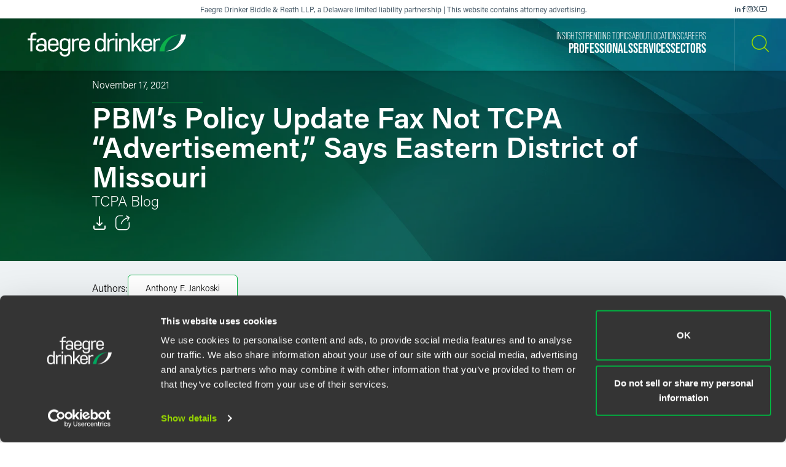

--- FILE ---
content_type: text/html; charset=utf-8
request_url: https://www.faegredrinker.com/en/insights/publications/2021/11/pbm-policy-update-fax-not-tcpa-advertisement-says-eastern-district-of-missouri
body_size: 12249
content:


<!DOCTYPE html>

<html lang=en>
<head>
    <meta http-equiv="X-UA-Compatible" content="IE=edge" />
    <meta charset="utf-8" />
    <meta name="viewport" content="width=device-width, initial-scale=1">

    <script id="Cookiebot" src="https://consent.cookiebot.com/uc.js" data-cbid="67040340-3ce8-4b1b-a75a-4150cc958120" type="text/javascript" data-georegions="{'region':'US-06','cbid':'8131ab45-d9e9-4af2-9962-63e80bd0b711'},{'region':'AT,BE,BG,HR,CY,CZ,DK,EE,FI,FR,GR,DE,HU,IE,IT,LV,LT,LU,MT,NL,PL,PT,RO,SK,SI,ES,SE,GB','cbid':'4c12d1a0-a877-4dce-a927-df6416183554'}"></script>

            <script>(function(w,d,s,l,i){w[l]=w[l]||[];w[l].push({'gtm.start':
new Date().getTime(),event:'gtm.js'});var f=d.getElementsByTagName(s)[0],
j=d.createElement(s),dl=l!='dataLayer'?'&l='+l:'';j.async=true;j.src=
'https://www.googletagmanager.com/gtm.js?id='+i+dl;f.parentNode.insertBefore(j,f);
})(window,document,'script','dataLayer','GTM-K7QGP4F');</script>
        <script>/*<![CDATA[*/
(function() {
var sz = document.createElement('script'); sz.type = 'text/javascript'; sz.async = true;
sz.src = '//siteimproveanalytics.com/js/siteanalyze_29268.js';
var s = document.getElementsByTagName('script')[0]; s.parentNode.insertBefore(sz, s);
})();
/*]]>*/</script>

    <title>PBM’s Policy Update Fax Not TCPA “Advertisement,” Says Eastern District of Missouri | Publications | Insights | Faegre Drinker Biddle &amp; Reath LLP</title>
        <link rel="alternate" hreflang="en" href="https://www.faegredrinker.com/en/insights/publications/2021/11/pbm-policy-update-fax-not-tcpa-advertisement-says-eastern-district-of-missouri" />
<link rel="canonical" href="https://www.faegredrinker.com/en/insights/publications/2021/11/pbm-policy-update-fax-not-tcpa-advertisement-says-eastern-district-of-missouri" />
    <link rel="shortcut icon" href="/favicon.ico" type="image/x-icon" />
<link rel="favicon" href="/favicon.ico" type="image/x-icon" />
<meta name="title" content="PBM’s Policy Update Fax Not TCPA “Advertisement,” Says Eastern District of Missouri | Publications" />
<meta name="description" />
<meta name="keywords" content="" />
<meta name="robots" content="INDEX,FOLLOW" />
<meta property="og:url" content="https://www.faegredrinker.com/en/insights/publications/2021/11/pbm-policy-update-fax-not-tcpa-advertisement-says-eastern-district-of-missouri" />
<meta property="og:type" content="website" />
<meta property="og:title" content="PBM’s Policy Update Fax Not TCPA “Advertisement,” Says Eastern District of Missouri | Faegre Drinker Biddle &amp; Reath LLP" />
<meta property="og:description" />

    <meta property="og:image" content="https://www.faegredrinker.com/-/media/images/professionals/no_photo_placeholder.jpg?rev=4f256b3cf62c45bc84c5202f0c3ae2dc&amp;hash=F0486198117E45BE38AF1085AD2F65C2" />

<meta name="twitter:card" content="summary_large_image">
<meta name="twitter:site" content="FaegreDrinker">
<meta name="twitter:title" content="PBM’s Policy Update Fax Not TCPA “Advertisement,” Says Eastern District of Missouri | Faegre Drinker Biddle &amp; Reath LLP">
<meta name="twitter:description">

    <meta name="twitter:image:src" content="https://www.faegredrinker.com/-/media/images/professionals/no_photo_placeholder.jpg?rev=4f256b3cf62c45bc84c5202f0c3ae2dc&amp;hash=F0486198117E45BE38AF1085AD2F65C2">

<meta name="cmsURL" content="https://faegredrinker.admin.onenorth.com/sitecore/shell/sitecore/content/Applications/Content%20Editor.aspx?fo=a1a54fe7-9cf3-4a6c-ba32-0c2c742ee493" />

    <meta name="lastmodified" content="Wed, 17 Nov 2021 00:00:00 GMT">


    <meta name="oni_language" content="en" />
    <meta name="oni_section" content="Insights" />
    <meta name="oni_published_date" content="2021-11-17T03:14:19" />




<link rel="stylesheet" href="https://use.typekit.net/psf4cib.css">
<link href="/assets/main/site/css/main.v-oyaaxd6lphnpspp4f8a5w.css" rel="stylesheet">
<link href="/assets/main/site/css/print.v-rqbjp7zsaojqtpeid6xmkq.css" media="print" rel="stylesheet">

    
</head>
<body id="default" class="  ng-scope page--menunoactive scrolling-ready" data-ng-app="App" data-window-resize="" data-scroll-tracker="" data-menu-watcher="" data-ng-class="[{true: 'scrolling-ready'}[scrollData.initialized], {true: 'scrolling-up'}[scrollData.scrollUp], {true: 'scrolling-up'}[scrollData.scrollDown], {true: 'page--menuactive', false: 'page--menunoactive'}[menu.active]]">
    <!--stopindex-->
            <noscript><iframe title="gtm" src="https://www.googletagmanager.com/ns.html?id=GTM-K7QGP4F"
height="0" width="0" style="display:none;visibility:hidden"></iframe></noscript>

    <a href="#main-content" class="link-skip" aria-label="Skip to content link">Skip to content</a>
    <!--startindex-->
    <div class="body-wrapper">
        <!--stopindex-->


        

        
<div class="header__disclaimer">
    <div style="font-size: 12px;">Faegre Drinker Biddle & Reath LLP, a Delaware limited liability partnership | This website contains attorney advertising.</div>
        <div class="nav-social" aria-label="Social Media Links">
            <ul class="footer-social-list pdf--hide">
                    <li class="footer-social-list-item">
                        <a class="footer-social-list-item-text" href="https://www.linkedin.com/company/faegredrinker" target="_blank" title="linkedin">
                            <span class="icon icon-linkedin"></span>
                        </a>
                    </li>
                    <li class="footer-social-list-item">
                        <a class="footer-social-list-item-text" href="https://www.facebook.com/FaegreDrinker" target="_blank" title="facebook">
                            <span class="icon icon-facebook"></span>
                        </a>
                    </li>
                    <li class="footer-social-list-item">
                        <a class="footer-social-list-item-text" href="https://www.instagram.com/faegredrinker/" target="_blank" title="Instagram">
                            <span class="icon icon-instagram"></span>
                        </a>
                    </li>
                    <li class="footer-social-list-item">
                        <a class="footer-social-list-item-text" href="https://www.x.com/faegredrinker" target="_blank" title="X">
                            <span class="icon icon-twitter"></span>
                        </a>
                    </li>
                    <li class="footer-social-list-item">
                        <a class="footer-social-list-item-text" href="https://www.youtube.com/@FaegreDrinker" target="_blank" title="youtube">
                            <span class="icon icon-youtube"></span>
                        </a>
                    </li>
            </ul>
        </div>
</div>
<header class="header introanim introanim--before  " data-path="/en/insights/publications/2021/11/pbm-policy-update-fax-not-tcpa-advertisement-says-eastern-district-of-missouri" data-introanim="" data-menutoggler="{&quot;usemodal&quot;: false}" data-ng-class="[{true: 'menu-active'}[settings.hasactive],{true: 'introanim--start'}[animation.start]]" data-remove-class="introanim--before">
    <div class="header-section header__nav">
        <div class="header-menu search ng-scope" data-menutoggler-responder="search" data-ng-class="{true: 'active'}[responder.active]">
            <div class="search search--top"
                    ng-controller="keywordSearch"
                    data-search-endpoint="/en/site-search"
                    data-prof-endpoint="/en/professionals">
                    <button class="header__close-button" aria-label="close search menu" data-menutoggler-trigger="search" data-ng-click="onTrigger()">
                         <span class="icon icon-x"></span>
                    </button>
                <div class="ng-scope tabs-list-container">
                    <div class="tabs-list ng-scope">
                        <button class="tabs-list-item ng-scope active-button" id="keyword-button" ng-click="onTrigger('keyword')">
                            <span class="tabs-list-title ng-binding">Keyword</span>
                        </button>
                        <button class="tabs-list-item ng-scope" id="name-button" ng-click="onTrigger('name')">
                            <span class="tabs-list-title ng-binding">Name</span>
                        </button>
                    </div>
                </div>
                <div class="search-grid-pile">
                    <form class="ng-pristine ng-valid" ng-submit="onSubmit()">
                        <div class="search-field search-field--top tabs-section active-section" tabindex="0" id="keyword">
                            <div class="search-box">
                                <input class="search-input"
                                    id="keyword-tabs"
                                    type="text"
                                    ng-model="keyword"
                                    placeholder="How can we guide you today?"
                                    data-placeholder-text
                                    data-placeholder-text-desktop="How can we guide you today?"
                                    data-placeholder-text-mobile="How can we guide you today?"
                                    autocomplete="off"
                                    aria-label="Enter a keyword to search our Site"
                                    tabindex="0" />
                                <button class="interactive submit-button" type="submit" tabindex="0" aria-label="Search our Site"><i class="icon icon-mag-glass"></i></button>
                            </div>
                                <div class="search__sections">
                                    Filter your search:
                                        <button class="section-option" ng-click="sectionSubmit($event, 'All')">All</button>
                                        <button class="section-option" ng-click="sectionSubmit($event, 'Services')">Services &amp; Sectors</button>
                                        <button class="section-option" ng-click="sectionSubmit($event, 'Experience')">Experience</button>
                                        <button class="section-option" ng-click="sectionSubmit($event, 'Insights')">Insights</button>
                                        <button class="section-option" ng-click="sectionSubmit($event, 'News')">News</button>
                                        <button class="section-option" ng-click="sectionSubmit($event, 'Others')">Others</button>
                                </div>
                        </div>
                    </form>
                    <form class="ng-pristine ng-valid" ng-submit="onSubmit()">
                        <div class="search-field search-field--top tabs-section search-box" tabindex="1" id="name">
                            <div class="search-box">
                                <div class="search-name-container">
                                    <input class="search-input"
                                        id="input-firstname"
                                        type="text"
                                        ng-model="firstname"
                                        autocomplete="off"
                                        onenor-typeahead
                                        onenor-typeahead-page-size="25"
                                        onenor-typeahead-autofocus="true"
                                        onenor-typeahead-firstname="firstname"
                                        onenor-typeahead-allow-user-input="true"
                                        onenor-typeahead-user-input-callback="onSubmit"
                                        onenor-typeahead-language="en"
                                        onenor-typeahead-select-callback="onKeywordTypeaheadSelect"
                                        onenor-typeahead-template-ids="{EDC84A99-541A-4544-B408-D276600C66F0}"
                                        onenor-typeahead-progress-message="... searching ..."
                                        onenor-typeahead-empty-message="Press ENTER to search"
                                        onenor-typeahead-endpoint="/webapi/typeahead/search"
                                        onenor-typeahead-css-modifier="header"
                                        placeholder="First Name"
                                        data-placeholder-text
                                        data-placeholder-text-desktop="First Name"
                                        data-placeholder-text-mobile="First Name"
                                        tabindex="1"
                                        aria-label="First Name" />
                                    </div>
                                    <button class="interactive submit-button professionals-submit-button" type="submit" tabindex="1" aria-label="Search our Site"><i class="icon icon-mag-glass"></i></button>
                            </div>
                            <div class="search-box">
                            <div class="search-name-container">
                                <input class="search-input"
                                        id="input-lastname"
                                        type="text"
                                        ng-model="lastname"
                                        autocomplete="off"
                                        onenor-typeahead
                                        onenor-typeahead-page-size="25"
                                        onenor-typeahead-autofocus="true"
                                        onenor-typeahead-lastname="lastname"
                                        onenor-typeahead-allow-user-input="true"
                                        onenor-typeahead-user-input-callback="onSubmit"
                                        onenor-typeahead-language="en"
                                        onenor-typeahead-select-callback="onKeywordTypeaheadSelect"
                                        onenor-typeahead-template-ids="{EDC84A99-541A-4544-B408-D276600C66F0}"
                                        onenor-typeahead-progress-message="... searching ..."
                                        onenor-typeahead-empty-message="Press ENTER to search"
                                        onenor-typeahead-css-modifier="header"
                                        onenor-typeahead-endpoint="/webapi/typeahead/search"
                                        placeholder="Last Name"
                                        data-placeholder-text
                                        data-placeholder-text-desktop="Last Name"
                                        data-placeholder-text-mobile="Last Name"
                                        tabindex="1"
                                        aria-label="Last Name" />
                                    </div>
                            <button class="interactive submit-button professionals-submit-button" type="submit" tabindex="1" aria-label="Search our Site"><i class="icon icon-mag-glass"></i></button>
                            </div>
                            <div class="search__sections search__sections--hidden">
                                Filter your search:
                                <button class="section-option" ng-click="sectionSubmit('')">Search All</button>
                                <button class="section-option" ng-click="sectionSubmit('Services')">Services</button>
                                <button class="section-option" ng-click="sectionSubmit('Experience')">Experience</button>
                                <button class="section-option" ng-click="sectionSubmit('Insights')">Insights</button>
                            </div>
                        </div>
                    </form>
                </div>
            </div>
        </div>
    </div>
    <div class="magic-border">
        <div class="scroll-down-line"></div>
        <button class="scroll-down-button">
            <svg class="scroll-down" xmlns="http://www.w3.org/2000/svg" width="40" height="40" viewBox="0 0 40 40" fill="none">
                <circle cx="20" cy="20" r="19.5" stroke="white" stroke-opacity="0.3"/>
                <path d="M19.5 24.1C18.84 24.1 18.4 23.64 18.4 22.95V9.15C18.4 8.46 18.84 8 19.5 8C20.16 8 20.6 8.46 20.6 9.15V22.95C20.6 23.64 20.16 24.1 19.5 24.1Z" fill="white"/>
                <path d="M19.5 24.1C19.17 24.1 18.95 23.985 18.73 23.755C18.29 23.295 18.29 22.605 18.73 22.145L23.13 17.545C23.57 17.085 24.23 17.085 24.67 17.545C25.11 18.005 25.11 18.695 24.67 19.155L20.27 23.755C20.05 23.985 19.83 24.1 19.5 24.1Z" fill="white"/>
                <path d="M19.5 24.1C19.17 24.1 18.95 23.985 18.73 23.755L14.33 19.155C13.89 18.695 13.89 18.005 14.33 17.545C14.77 17.085 15.43 17.085 15.87 17.545L20.27 22.145C20.71 22.605 20.71 23.295 20.27 23.755C20.05 23.985 19.83 24.1 19.5 24.1Z" fill="white"/>
                <path d="M19.5 31C20.715 31 21.7 29.9703 21.7 28.7C21.7 27.4297 20.715 26.4 19.5 26.4C18.285 26.4 17.3 27.4297 17.3 28.7C17.3 29.9703 18.285 31 19.5 31Z" fill="white"/>
            </svg>
        </button>
        <div class="scroll-down-line"></div>
    </div>

    <div class="inner">
        <div class="header-section header-section-right">
            <div class="header__logo">
                <div class="brand">
                    
                        <a class="logo-link logo-link--primary" href="/en/" aria-label="Faegre Drinker homepage"><img class="brand-logo" src="/-/media/images/2025-reskin-images/faegredrinkerhorizontal_whitegreen-(1).svg?rev=a492cc1069df46bdab38f8cb66573f1c&amp;hash=2617C9FE8A7B0BD1C43269B5D5ED9AE2" alt=""></a>
                    <a class="logo-link logo-link--mobile" href="/en/" aria-label="Faegre Drinker homepage">
                        <img class="brand-logo" src="/-/media/images/logo/faegredrinkerhomepagehero.svg?rev=7cad03d9305f4b61943c6dc133a0e9ad" alt="">
                    </a>
                </div>
            </div>
            <div class="header-menu navigation ng-scope" data-menutoggler-responder="navigation" data-ng-class="{true: 'active'}[responder.active]">
                    
                    <button class="header__close-button" aria-label="close navigation menu" data-menutoggler-trigger="navigation" data-ng-click="onTrigger()">
                        <span class="icon icon-x"></span>
                    </button>
                    <div class="nav-scroll-container">
                        <div class="header__mobile-logo-container">
                            <a class="logo-link logo-link--secondary" href="/en/">
                                <img class="brand-logo brand-logo-secondary" src="/-/media/images/2025-reskin-images/faegredrinkericon.svg?rev=8ecb87fc9d974e4f98c139e40a26f30f&amp;hash=37FAF001AD0D976C4F206ABA23C7FDFD" alt="">
                            </a>
                        </div>
                                            <nav class="header-menu-nav primary" aria-label="Primary Navigation Links">
                            <ul class="navlist">
                                    <li class="navlist-item">
                                        <a class="navlist-text " href="/en/professionals">
                                            <span class="navlist-text-title">Professionals</span>
                                        </a>
                                    </li>
                                    <li class="navlist-item">
                                        <a class="navlist-text " href="/en/services/services">
                                            <span class="navlist-text-title">Services</span>
                                        </a>
                                    </li>
                                    <li class="navlist-item">
                                        <a class="navlist-text " href="/en/services/sectors">
                                            <span class="navlist-text-title">Sectors</span>
                                        </a>
                                    </li>
                            </ul>
                        </nav>
                                            <nav class="header-menu-nav secondary" aria-label="Secondary Navigation Links">
                            <ul class="navlist">
                                    <li class="navlist-item">
                                        <a class="navlist-text " href="/en/insights">
                                            <span class="navlist-text-title">Insights</span>
                                        </a>
                                    </li>
                                    <li class="navlist-item">
                                        <a class="navlist-text " href="/en/insights/topics">
                                            <span class="navlist-text-title">Trending Topics</span>
                                        </a>
                                    </li>
                                    <li class="navlist-item">
                                        <a class="navlist-text " href="/en/about">
                                            <span class="navlist-text-title">About</span>
                                        </a>
                                    </li>
                                    <li class="navlist-item">
                                        <a class="navlist-text " href="/en/locations">
                                            <span class="navlist-text-title">Locations</span>
                                        </a>
                                    </li>
                                    <li class="navlist-item">
                                        <a class="navlist-text " href="/en/careers">
                                            <span class="navlist-text-title">Careers</span>
                                        </a>
                                    </li>
                            </ul>
                            <button id="header-search-menu-btn" class="link-block ng-scope header__button header__button-clear nav-button header__button--menu" data-menutoggler-trigger="search" ng-click="onTrigger()" data-ng-class="{true: 'active'}[trigger.active]">
                                <span class="icon icon-mag-glass"></span>
                            </button>
                        </nav>
                                            <div class="nav-social" aria-label="Social Media Links">
                            <ul class="footer-social-list">
                                    <li class="footer-social-list-item">
                                        <a class="footer-social-list-item-text" href="https://www.linkedin.com/company/faegredrinker" target="_blank" title="linkedin">
                                            <span class="icon icon-linkedin"></span>
                                        </a>
                                    </li>
                                    <li class="footer-social-list-item">
                                        <a class="footer-social-list-item-text" href="https://www.facebook.com/FaegreDrinker" target="_blank" title="facebook">
                                            <span class="icon icon-facebook"></span>
                                        </a>
                                    </li>
                                    <li class="footer-social-list-item">
                                        <a class="footer-social-list-item-text" href="https://www.instagram.com/faegredrinker/" target="_blank" title="Instagram">
                                            <span class="icon icon-instagram"></span>
                                        </a>
                                    </li>
                                    <li class="footer-social-list-item">
                                        <a class="footer-social-list-item-text" href="https://www.x.com/faegredrinker" target="_blank" title="X">
                                            <span class="icon icon-twitter"></span>
                                        </a>
                                    </li>
                                    <li class="footer-social-list-item">
                                        <a class="footer-social-list-item-text" href="https://www.youtube.com/@FaegreDrinker" target="_blank" title="youtube">
                                            <span class="icon icon-youtube"></span>
                                        </a>
                                    </li>
                            </ul>
                        </div>
                    </div>
                </div>
            <div class="header-link-blocks header__buttons">
                
                
                <button class="link-block ng-scope header__button header__button-clear" data-menutoggler-trigger="search" ng-click="onTrigger()" data-ng-class="{true: 'active'}[trigger.active]">
                    <span class="icon icon-mag-glass"></span>
                    <span class="title open">Search</span>
                    <span class="title close">Close</span>
                </button>
                <button class="link-block link-block-menu header__button ng-scope" data-menutoggler-trigger="navigation" data-ng-click="onTrigger()" data-ng-class="{true: 'active'}[trigger.active]">
                    <span class="icon icon-hamburger" data-ng-class="{true: 'active'}[trigger.active]"></span>
                    <span class="title open">Menu</span>
                    <span class="title close">Close </span>
                </button>
                
            </div>
        </div>
    </div>
</header>
        <!--startindex-->
        <div class="main-content" role="main" id="main-content">
            <div class="inner main-inner">
                
    <div class="ga-article-category">Blog Post</div>


<div class="hero-section" data-ng-class="[{true: 'introanim--start'}[animation.start]]" data-remove-class="introanim--before">

    <div 
        class="hero-container bg-gradient bg-gradient--short"
        style=""
    >
        <div class="hero">
            <div class="hero-content">
                <div class="hero-text-container">
<!--stopindex-->
                            <div class="hero-date">November 17, 2021</div>
<!--startindex-->
                    <h1 class="hero-title hero-title-detail">
                        PBM’s Policy Update Fax Not TCPA “Advertisement,” Says Eastern District of Missouri
                    </h1>
                        <span class="hero-subtitle">TCPA Blog</span>
                    <div class="card-box card-box-center print--hide" data-toggler="">
<!--stopindex-->
                            <div class="card-item light">

    <a onenor-pdf-link="https://1npdf11.onenorth.com/pdfrenderer.svc/v1/abcpdf11/GetRenderedPdfByUrl/PBM-Policy-Update-Fax-Not-TCPA-Advertisement-Says-Eastern-District-of-Missouri.pdf?url=https%3a%2f%2fwww.faegredrinker.com%2fen%2finsights%2fpublications%2f2021%2f11%2fpbm-policy-update-fax-not-tcpa-advertisement-says-eastern-district-of-missouri%3fformat%3dpdf&amp;attachment=false" href="pdf:void()" target="_blank" class="card-item-link download-link" aria-label="Download">
        <span class="icon icon-download"></span>
    </a>

                            </div>
                            <div class="card-item light">
    <div class="share-container" data-ng-class="{true: 'active'}[trigger.active]">
        <button class="card-item-link share-toggle" data-toggler-trigger="shareblock" data-ng-click="onTrigger()"
            data-ng-class="{true: 'active'}[trigger.active]" aria-label="Toggle Share"
            aria-expanded="{{trigger.active}}">
            <span class="icon icon-share"></span>
        </button>

        <div class="share-block" data-toggler-responder="shareblock" data-ng-class="{true: 'active'}[responder.active]">
            <div class="share-block-list">
                    <a class="share-block-link" href="mailto:?subject=PBM%E2%80%99s%20Policy%20Update%20Fax%20Not%20TCPA%20%E2%80%9CAdvertisement,%E2%80%9D%20Says%20Eastern%20District%20of%20Missouri%20%7C%20Faegre%20Drinker%20Biddle%20%26%20Reath%20LLP&amp;body=%20https%3a%2f%2fwww.faegredrinker.com%2fen%2finsights%2fpublications%2f2021%2f11%2fpbm-policy-update-fax-not-tcpa-advertisement-says-eastern-district-of-missouri%3fsc_camp%3dCB1DDA9C8DB14E6FA9B312622FE82C74" target="_self">Email <span class="icon icon-chevron"></span></a>
                    <a class="share-block-link" href="https://www.facebook.com/sharer/sharer.php?u=https%3a%2f%2fwww.faegredrinker.com%2fen%2finsights%2fpublications%2f2021%2f11%2fpbm-policy-update-fax-not-tcpa-advertisement-says-eastern-district-of-missouri%3fsc_camp%3dCB1DDA9C8DB14E6FA9B312622FE82C74" target="_blank">Facebook <span class="icon icon-chevron"></span></a>
                    <a class="share-block-link" href="https://www.linkedin.com/shareArticle?mini=true&amp;url=https%3a%2f%2fwww.faegredrinker.com%2fen%2finsights%2fpublications%2f2021%2f11%2fpbm-policy-update-fax-not-tcpa-advertisement-says-eastern-district-of-missouri%3fsc_camp%3dCB1DDA9C8DB14E6FA9B312622FE82C74&amp;title=PBM%E2%80%99s%20Policy%20Update%20Fax%20Not%20TCPA%20%E2%80%9CAdvertisement,%E2%80%9D%20Says%20Eastern%20District%20of%20Missouri%20%7C%20Faegre%20Drinker%20Biddle%20%26%20Reath%20LLP&amp;summary=&amp;source=" target="_blank">LinkedIn <span class="icon icon-chevron"></span></a>
                    <a class="share-block-link" href="https://twitter.com/share?text=PBM%E2%80%99s%20Policy%20Update%20Fax%20Not%20TCPA%20%E2%80%9CAdvertisement,%E2%80%9D%20Says%20Eastern%20District%20of%20Missouri%20%7C%20Faegre%20Drinker%20Biddle%20%26%20Reath%20LLP&amp;url=https%3a%2f%2fwww.faegredrinker.com%2fen%2finsights%2fpublications%2f2021%2f11%2fpbm-policy-update-fax-not-tcpa-advertisement-says-eastern-district-of-missouri%3fsc_camp%3dCB1DDA9C8DB14E6FA9B312622FE82C74&amp;hashtags=" target="_blank">Twitter <span class="icon icon-chevron"></span></a>
            </div>
        </div>
    </div>

                            </div>
<!--startindex-->
                    </div>
                </div>
            </div>
        </div>
    </div>
</div>

<section class="section section-nospacing-bottom">
            
        <div class="insight-byline">
            <div class="byline-inner">
                <span class="byline-label">Authors:</span>
                    <ul class="byline-list">
                            <li class="byline-list-item">
                                <a class="solid-link byline-link" href="/en/professionals/j/jankoski-anthony-f">
                                    Anthony F. Jankoski
                                </a>
                            </li>
                     </ul>

            </div>
        </div>


            
    <div class="section richtext page-limit">
        <div class="page-limit-narrow">
            <p>Earlier this week, the U.S. District Court for the Eastern District of Missouri granted summary judgment for a pharmacy benefit manager (PBM) that allegedly violated the TCPA by sending unsolicited advertisements via fax to thousands of healthcare providers. The defendant was entitled to judgment as a matter of law, the court concluded, because the fax simply notified recipients of changes to insured patients&rsquo; coverage and did not promote any products or services. </p>
<p>The case began when a St. Louis healthcare provider (BPP) filed a complaint alleging that defendant CaremarkPCS Health, LLC, violated the TCPA when it sent an unsolicited fax to over 55,000 providers notifying them of new limits on insurance coverage for opioid prescriptions for pediatric and adolescent patients in plans sponsored by Caremark&rsquo;s clients. <em>BPP v. CaremarkPCS Health, LLC</em>, No. 4:20-cv-126, 2021 WL 5195785, at *1 (E.D. Mo. Nov. 9, 2021). Caremark, which manages prescription drug benefits for various health insurers, asked for summary judgment on the ground that the fax was not an &ldquo;advertisement&rdquo; under the TCPA and that plaintiff&rsquo;s claim therefore failed as a matter of law. <em>Id.</em></p>
        </div>
    </div>


    <section class="section page-limit pdf--hide component">
        <div class="page-limit-narrow">
            <a href="http://tcpablog.com/pbms-policy-update-fax-not-tcpa-advertisement-says-eastern-district-of-missouri/" target="_blank" title="" class="readmore__trigger btn btn-small">
                Full Article
                    <i class='icon icon-external-link'></i>
            </a>
        </div>
    </section>


            
    <section class="section page-limit">
        <div class="page-limit-narrow">
            <span style="font-size: 13px;"><em>The material contained in this communication is informational, general in nature and does not constitute legal advice. The material contained in this communication should not be relied upon or used without consulting a lawyer to consider your specific circumstances. This communication was published on the date specified and may not include any changes in the topics, laws, rules or regulations covered. Receipt of this communication does not establish an attorney-client relationship. In some jurisdictions, this communication may be considered attorney advertising.</em></span>
        </div>
    </section>


            
    <section class="section page-limit">
        <div class="authors page-limit-narrow">
            <div class="readmore readmore--authors">
                <div class="readmore__inner">
                        <div class="readmore__content">
                            <div class="author-section-title">
                                <h3 class="title">Meet the Authors</h3>
                            </div>

                            
<ul class="reset-list peoplelist">
        <li class="peoplelist-item">
                <a class="peoplelist-image" href="/en/professionals/j/jankoski-anthony-f">
                    <img src="/-/media/images/professionals/j/anthonyjankoski.jpg?mw=640&amp;rev=8981d7d2b9204ffbbc63987d9899567f&amp;hash=99BA58322F49585DF785931A007E2278" alt="Photo of Anthony Jankoski">
                </a>
            <div class="peoplelist-meta">
                <div class="name-block">
                    <a class="solid-link peoplelist-link-pro" href="/en/professionals/j/jankoski-anthony-f">
                        <h3 class="peoplelist-name">Anthony F. Jankoski</h3>
                    </a>
                    <span class="h5 peoplelist-role">Associate</span>
                </div>
                    <div class="meta-block">
                        <span class="meta-item location"><a href="/en/locations/washington-dc">Washington, D.C.</a></span>
                    </div>
                                    <div class="meta-block">
                        <span class="meta-item phone"><a href="tel:+12022305324">+1 202 230 5324</a></span>
                    </div>
                                    <div class="meta-block">
                        <span class="meta-item email">
                            <a href="mailto:anthony.jankoski@faegredrinker.com">
                                anthony.jankoski@faegredrinker.com
                            </a>
                        </span>
                    </div>
            </div>
        </li>

</ul>

                        </div>
                                    </div>
            </div>
        </div>
    </section>



                <section class="section page-limit">
                    <div class="page-limit-narrow insights-detail-related-section">
                        <div class="related-section">
                            
<!--stopindex-->
                                <h3 class="component-title">Related Legal Services</h3>
<!--startindex-->
                            


                            <ul class="taglist">
        <li class="taglist-item">
            <a href="/en/services/services/government--and-regulatory" class="taglist-link">
                Government &amp; Regulatory
                <i class="icon icon-chevron"></i>
            </a>
        </li>
</ul>

                        </div>
                                        
                    </div>
                </section>

            
</section>

            </div>
        </div>
        <div id="searchblox-meta" style="display:none">
    <div></div>
    <div></div>
    <div>PBM’s Policy Update Fax Not TCPA “Advertisement,” Says Eastern District of Missouri | Faegre Drinker Biddle &amp; Reath LLP</div>
    <div></div>
    <div>https://www.faegredrinker.com/-/media/images/professionals/no_photo_placeholder.jpg?rev=4f256b3cf62c45bc84c5202f0c3ae2dc&amp;hash=F0486198117E45BE38AF1085AD2F65C2</div>
    <div>PBM’s Policy Update Fax Not TCPA “Advertisement,” Says Eastern District of Missouri | Faegre Drinker Biddle &amp; Reath LLP</div>
    <div></div>
    <div>https://www.faegredrinker.com/-/media/images/professionals/no_photo_placeholder.jpg?rev=4f256b3cf62c45bc84c5202f0c3ae2dc&amp;hash=F0486198117E45BE38AF1085AD2F65C2</div>
</div>

<script>
    var ua = window.navigator.userAgent;
    if (ua.indexOf('H1EX81LL-SBXONI') !== -1) { document.getElementById('searchblox-meta').style.display = 'block'; }
</script>

        <!--stopindex-->
        <footer ng-controller="footer" class="footer" data-context-language='en' data-scroll-sticky-limiter="">
    <div class="footer-inner">
        <div class="footer-top">
            <div class="footer-links">
                    <div class="footer-subscribe">
<a href="https://www.faegredrinker.com/subscribe" class="footer-link" rel="noopener noreferrer" target="_blank" >                            <span class="footer-link-text">
                                Subscribe to our <strong>Insights</strong>
                            </span>
                            <svg xmlns="http://www.w3.org/2000/svg" width="34" height="17" viewBox="0 0 34 17" fill="none">
                                <path d="M33.0427 9.03738H9.26792C8.76198 9.03738 8.34802 8.62297 8.34802 8.11647C8.34802 7.60997 8.76198 7.19556 9.26792 7.19556H33.0427C33.5487 7.19556 33.9626 7.60997 33.9626 8.11647C33.9626 8.62297 33.5487 9.03738 33.0427 9.03738Z" fill="#97D700"/>
                                <path fill-rule="evenodd" clip-rule="evenodd" d="M0.9199 7.19556C1.42584 7.19556 1.8398 7.60997 1.8398 8.11647C1.8398 8.62297 1.42584 9.03738 0.9199 9.03738C0.413955 9.03738 0 8.62297 0 8.11647C0 7.60997 0.409356 7.19556 0.9199 7.19556Z" fill="#97D700"/>
                                <path d="M5.09165 9.03738C5.5997 9.03738 6.01155 8.62507 6.01155 8.11647C6.01155 7.60786 5.5997 7.19556 5.09165 7.19556C4.58361 7.19556 4.17175 7.60786 4.17175 8.11647C4.17175 8.62507 4.58361 9.03738 5.09165 9.03738Z" fill="#97D700"/>
                                <path d="M26.9301 16.2296C26.7185 16.2296 26.5069 16.156 26.3367 16.0086C25.9504 15.6771 25.9044 15.0969 26.231 14.7101L28.5336 12C30.4364 9.76031 30.437 6.47202 28.5349 4.23173L26.231 1.51809C25.8998 1.13131 25.9504 0.551132 26.3367 0.219605C26.7231 -0.111923 27.3026 -0.0612714 27.6338 0.325511L33.7419 7.51782C34.0317 7.86316 34.0317 8.36506 33.7419 8.7104L27.6338 15.9073C27.4498 16.1237 27.1923 16.2296 26.9301 16.2296Z" fill="#97D700"/>
                            </svg>
</a>                    </div>
            </div>
                <div class="nav-social" aria-label="Social Media Links">
                    <ul class="footer-social-list">
                            <li class="footer-social-list-item">
                                <a class="footer-social-list-item-text" href="https://www.linkedin.com/company/faegredrinker" target="_blank" title="linkedin">
                                    <span class="icon icon-linkedin"></span>
                                </a>
                            </li>
                            <li class="footer-social-list-item">
                                <a class="footer-social-list-item-text" href="https://www.facebook.com/FaegreDrinker" target="_blank" title="facebook">
                                    <span class="icon icon-facebook"></span>
                                </a>
                            </li>
                            <li class="footer-social-list-item">
                                <a class="footer-social-list-item-text" href="https://www.instagram.com/faegredrinker/" target="_blank" title="Instagram">
                                    <span class="icon icon-instagram"></span>
                                </a>
                            </li>
                            <li class="footer-social-list-item">
                                <a class="footer-social-list-item-text" href="https://www.x.com/faegredrinker" target="_blank" title="X">
                                    <span class="icon icon-twitter"></span>
                                </a>
                            </li>
                            <li class="footer-social-list-item">
                                <a class="footer-social-list-item-text" href="https://www.youtube.com/@FaegreDrinker" target="_blank" title="youtube">
                                    <span class="icon icon-youtube"></span>
                                </a>
                            </li>
                    </ul>
                </div>
        </div>
        <div class="footer-bottom">
            <nav class="legal footer-main-nav">
                <div class="footer-logo-container">
                    <a class="logo-link logo-link--primary" href="/en/" aria-label="Faegre Drinker homepage">
                        <img class="footer-logo" src="https://www.faegredrinker.com/-/media/images/2025-reskin-images/faegredrinkerfootericon.svg?rev=0e8f01e016944276852991d1b32ad338&amp;hash=A48F8AF9CED60907AF2D103E3D85251E">
                    </a>
                </div>
                    <ul class="footer-nav-list">
                            <li class="footer-nav-list-item">
                                <a href="/en/professionals" target="">Professionals</a>
                            </li>
                            <li class="footer-nav-list-item">
                                <a href="/en/services/services" target="">Services</a>
                            </li>
                            <li class="footer-nav-list-item">
                                <a href="/en/services/sectors" target="">Sectors</a>
                            </li>
                            <li class="footer-nav-list-item">
                                <a href="/en/insights" target="">Insights</a>
                            </li>
                            <li class="footer-nav-list-item">
                                <a href="/en/about" target="">About</a>
                            </li>
                            <li class="footer-nav-list-item">
                                <a href="/en/locations" target="">Locations</a>
                            </li>
                            <li class="footer-nav-list-item">
                                <a href="/en/careers" target="">Careers</a>
                            </li>
                            <li class="footer-nav-list-item">
                                <a href="/en/areas/extranet-login-links" target="">Extranet Login</a>
                            </li>
                    </ul>
            </nav>
            
                <nav class="legal">
                    <ul class="footer-legal-nav-list">
                            <li class="footer-legal-nav-list-item">
                                <a href="/en/areas/contact-us" target="">Contact Us</a>
                            </li>
                            <li class="footer-legal-nav-list-item">
                                <a href="/en/areas/disclaimers" target="">Privacy Policy</a>
                            </li>
                            <li class="footer-legal-nav-list-item">
                                <a href="https://www.faegredrinker.com/en/areas/disclaimers?accordion=U.S.%20State%20Supplemental%20Privacy%20Notice" target="">U.S. State Supplemental Privacy Notice</a>
                            </li>
                            <li class="footer-legal-nav-list-item">
                                <a href="https://www.faegredrinker.com/en/areas/disclaimers?accordion=California%20Business%20Contact%20Privacy%20Policy" target="">California Business Contact Privacy Policy</a>
                            </li>
                    </ul>
                </nav>
            <div class="legal">
                <div class="legal-row">
                    <p class="copyright print--hide">© <span id="crdate"></span> Faegre Drinker Biddle & Reath LLP, a Delaware limited liability partnership.  All rights reserved.<script>var d = new Date(); document.getElementById('crdate').append(d.getFullYear());</script> <br>Attorney Advertising. Prior results/testimonials do not guarantee similar outcome.</p>
                </div>
            </div>
        </div>
    </div>
</footer>

<div class="body-overlay ng-scope" data-body-overlay="" data-ng-click="onTriggerClose()" data-ng-class="{true: 'active'}[overlay.active]"></div>
<span email-disclaimer heading="Before You Send..." 
                  body="Transmission of information to us via this feature does not establish an attorney-client relationship. Do not send any information that you would have treated confidentially."
                  submit="Ok, Got It"
                  cancel="Nevermind"></span>

    </div>

    

<script src="/assets/main/site/js/main.bundle.v-qxhhw45gz0mjvwubjpybg.js"></script>


    
            <script>var args = window.location.pathname.split('/');

// Check the 2nd argument in the URL for /insights/ or /services/ etc..

if (args[2] === "insights") {
    // Footnotes
    var imported = document.createElement('script');
    imported.src = '/files/scripts/footnotes.js';
    document.body.appendChild(imported);    
    // Footnotes End
} 
if (args[2] === "careers") {
    var imported = document.createElement('link');
    imported.rel = 'stylesheet';
    imported.href = '/-/media/files/styles/careers.css?rev=7450033953fa43588cff98c3c2f8e9e2';
    document.head.appendChild(imported);
}
// AccordionStates
if ( (args[2] === "insights" && (args[3] === "publications" || args[3] ==="topics")) || (args[2] === "about")  || (args[2] === "areas") || (args[2] === "content") || (window.location.search.indexOf("&sc_mode=preview")) > -1 ) {
    var imported = document.createElement('script');
    imported.src = '/-/media/files/scripts/accordionstates/accordionstatesmin.js?rev=2a31c804ca2d447c8f4fc3bfcbdeb139';
    document.body.appendChild(imported);
}
// Check the 3rd argument for type of insight; /topic/, /event/ or /publication/ or check for /industries/ as that is in the 3rd position in its url after /services/
if (args[3] === "publications") {
   // CSS for Highlight Links in Insight publications
    var imported = document.createElement('link');
    imported.rel = 'stylesheet';
    imported.href = '/-/media/files/styles/fdpubscustom.css?rev=ba5d91d5005e486292ac7c04ad3e17ab';
    document.head.appendChild(imported);
    // End Highlight Links in Insight publications
}</script>
        <script>window.global_analytics_event = function(keyword,section){(function(ga,cat,act,lab){let g={};typeof(ga)==="function"&&typeof(ga.getAll)==="function"&&[].forEach.call(ga.getAll(), function(e){let t=e.get('trackingId');if(t===undefined||g.hasOwnProperty(t))return;let n=e.get('name');g[t]=n;ga(n+'.send', 'event', { eventCategory: cat, eventAction: act, eventLabel: lab});})})(ga,"Keyword",keyword,section)};</script>

    
</body>
</html>
